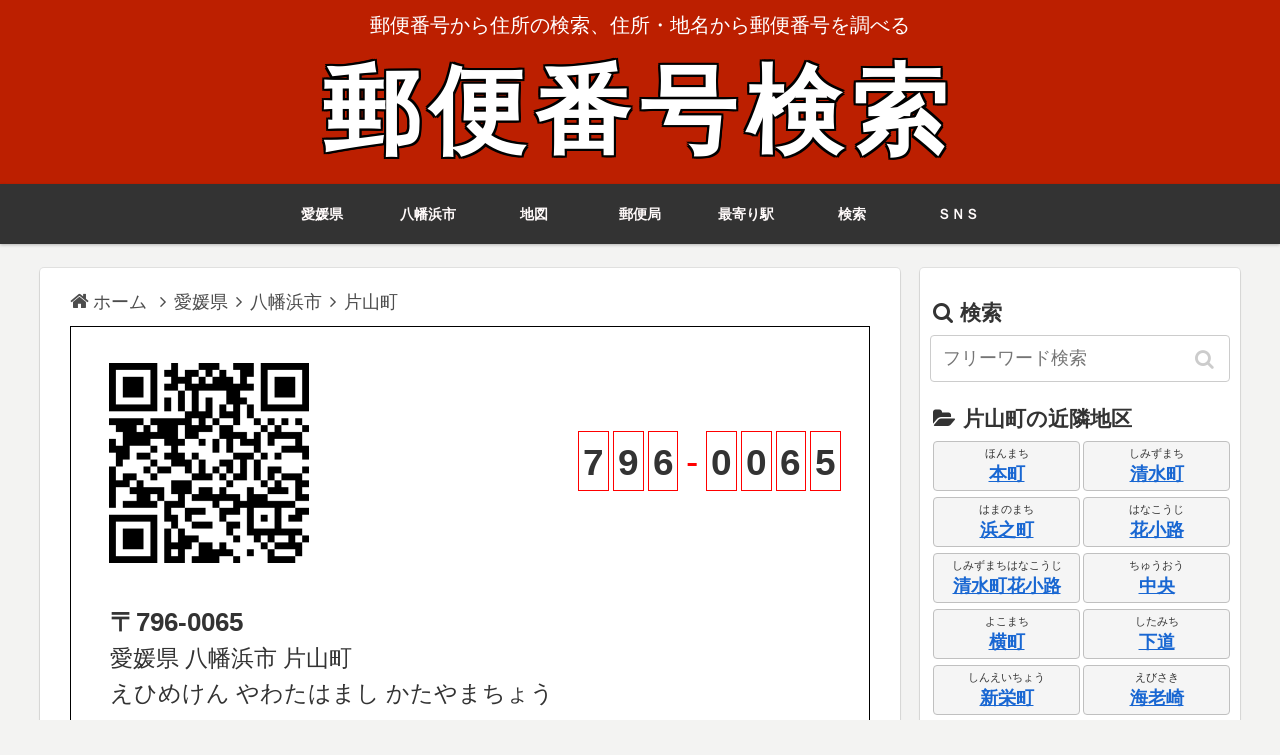

--- FILE ---
content_type: text/html; charset=UTF-8
request_url: https://www.yuubinbangou.net/%E6%84%9B%E5%AA%9B%E7%9C%8C/%E5%85%AB%E5%B9%A1%E6%B5%9C%E5%B8%82/%E7%89%87%E5%B1%B1%E7%94%BA.html
body_size: 6129
content:
<!DOCTYPE html>
<html lang="ja">
<head prefix="og: https://ogp.me/ns# fb: https://ogp.me/ns/fb# article: https://ogp.me/ns/article#">
<meta charset="utf-8">
<meta name="description" content="愛媛県八幡浜市片山町の郵便番号検索(７桁･５桁)。796-0065 えひめけんやわたはましかたやまちょう。">
<meta name="keywords" content="愛媛県,八幡浜市,片山町,えひめけんやわたはましかたやまちょう,郵便番号,郵便番号検索,郵便局,住所,地名,ZIPCODE,QRコード">
<meta name="viewport" content="width=device-width, initial-scale=1">
<meta name="format-detection" content="telephone=no">
<meta name="thumbnail" content="https://www.yuubinbangou.net/img/kensyou/ehime.png">
<meta name="twitter:card" content="summary">
<meta name="twitter:description" content="愛媛県八幡浜市片山町の郵便番号検索(７桁･５桁)。796-0065 えひめけんやわたはましかたやまちょう。">
<meta name="twitter:title" content="愛媛県八幡浜市片山町 796-0065 郵便番号検索">
<meta name="twitter:url" content="https://www.yuubinbangou.net/%E6%84%9B%E5%AA%9B%E7%9C%8C/%E5%85%AB%E5%B9%A1%E6%B5%9C%E5%B8%82/%E7%89%87%E5%B1%B1%E7%94%BA.html">
<meta name="twitter:image" content="https://www.yuubinbangou.net/img/kensyou/ehime.png">
<meta name="twitter:domain" content="www.yuubinbangou.net">
<meta property="og:type" content="article">
<meta property="og:description" content="愛媛県八幡浜市片山町の郵便番号検索(７桁･５桁)。796-0065 えひめけんやわたはましかたやまちょう。">
<meta property="og:title" content="愛媛県八幡浜市片山町 796-0065 郵便番号検索">
<meta property="og:url" content="https://www.yuubinbangou.net/%E6%84%9B%E5%AA%9B%E7%9C%8C/%E5%85%AB%E5%B9%A1%E6%B5%9C%E5%B8%82/%E7%89%87%E5%B1%B1%E7%94%BA.html">
<meta property="og:image" content="https://www.yuubinbangou.net/img/kensyou/ehime.png">
<meta property="og:site_name" content="郵便番号検索">
<meta property="og:locale" content="ja_JP">
<meta property="fb:app_id" content="657301248044068">
<title>愛媛県八幡浜市片山町 796-0065 郵便番号検索</title>
<link rel="shortcut icon" href="/favicon.ico">
<link rel="apple-touch-icon" href="/apple-touch-icon.png">
<link rel="preload" href="/style.min.css?v=2.11.11" as="style">
<link rel="stylesheet" href="/style.min.css?v=2.11.11" type="text/css" media="all">
<link rel="search" type="application/opensearchdescription+xml" href="/opensearch.xml" title="郵便番号検索">
<script>
(function(){
	const css = ['/css/webfonts/fontawesome/style.css?v=4.7.0','/css/webfonts/icomoon/style.css?v=2.7.0.2'];
	css.forEach(href => {
		if (document.querySelector("link[href='" + href + "']")) return;
		const l = document.createElement("link");
		l.rel = "preload";
		l.as = "style";
		l.href = href;
		l.onload = () => { l.rel = "stylesheet"; l.onload = null; };
		document.head.appendChild(l);
	});
})();
</script>
<script src="//cdnjs.cloudflare.com/ajax/libs/jquery/3.7.1/jquery.min.js" defer></script>
<script src="/js/common.min.js?v=6.1.0" defer></script>
<script async='async' src='https://www.googletagservices.com/tag/js/gpt.js'></script>
<script>var googletag = googletag || {};googletag.cmd = googletag.cmd || [];</script>
<script>googletag.cmd.push(function(){
googletag.defineSlot('/9176203,22523538313/1639106',[468, 60],'div-gpt-ad-1554270158064-0').addService(googletag.pubads());
googletag.defineSlot('/9176203,22523538313/1639107',[468, 60],'div-gpt-ad-1554270175051-0').addService(googletag.pubads());
googletag.defineSlot('/9176203,22523538313/1639075',[300, 250],'div-gpt-ad-1554270110145-0').addService(googletag.pubads());
googletag.defineSlot('/9176203,22523538313/1639076',[300, 250],'div-gpt-ad-1554270125240-0').addService(googletag.pubads());
googletag.defineSlot('/9176203,22523538313/1639077',[300, 250],'div-gpt-ad-1554270140992-0').addService(googletag.pubads());
googletag.pubads().enableSingleRequest();
googletag.enableServices();
});</script>
</head>
<body>
<div id="container" class="container">
	<div class="header-container">
		<div class="header-container-in">
			<header id="header" class="header">
				<div class="header-in wrap">
					<div class="tagline">郵便番号から住所の検索、住所・地名から郵便番号を調べる</div>
					<h1 class="logo" itemscope itemtype="https://schema.org/WebSite"><a href="/" class="site-name-text" itemprop="url">郵便番号検索</a></h1>
				</div>
			</header>
<nav id="navi" class="navi" itemscope itemtype="https://schema.org/SiteNavigationElement">
	<div id="navi-in" class="navi-in  wrap">
		<ul class="menu-header">
<li class="menu-item"><a href="/%E6%84%9B%E5%AA%9B%E7%9C%8C/" itemprop="url"><span itemprop="name">愛媛県</span></a></li>
<li class="menu-item"><a href="/%E6%84%9B%E5%AA%9B%E7%9C%8C/%E5%85%AB%E5%B9%A1%E6%B5%9C%E5%B8%82/" itemprop="url"><span itemprop="name">八幡浜市</span></a></li>
<li class="menu-item"><a href="#AreaMap" itemprop="url"><span itemprop="name">地図</span></a></li>
<li class="menu-item"><a href="#PostOffice" itemprop="url"><span itemprop="name">郵便局</span></a></li>
<li class="menu-item"><a href="#Station" itemprop="url"><span itemprop="name">最寄り駅</span></a></li>
<li class="menu-item"><a href="#KeywordSearch" itemprop="url"><span itemprop="name">検索</span></a></li>
<li class="menu-item"><a href="#SnsShare" itemprop="url"><span itemprop="name">ＳＮＳ</span></a></li>
		</ul>
	</div>
</nav>
		</div><!-- /.header-container-in -->
	</div><!-- /.header-container -->

	<div id="content" class="content">
		<div id="content-in" class="content-in wrap">
			<main id="main" class="main PostNoMain">
<div class="breadcrumb" itemscope itemtype="https://schema.org/BreadcrumbList">
	<div itemscope itemtype="https://schema.org/ListItem" itemprop="itemListElement"><a href="https://www.yuubinbangou.net/" itemprop="item"><span class="fa fa-home" style="font-size:1.1em;">&nbsp;</span><span itemprop="name">ホーム</span></a><meta itemprop="position" content="1">	<span class="sp fa fa-angle-right"></span></div>
	<div itemscope itemtype="https://schema.org/ListItem" itemprop="itemListElement"><a href="https://www.yuubinbangou.net/%E6%84%9B%E5%AA%9B%E7%9C%8C/" itemprop="item"><span itemprop="name">愛媛県</span></a><meta itemprop="position" content="2"><span class="sp fa fa-angle-right"></span></div>
	<div itemscope itemtype="https://schema.org/ListItem" itemprop="itemListElement"><a href="https://www.yuubinbangou.net/%E6%84%9B%E5%AA%9B%E7%9C%8C/%E5%85%AB%E5%B9%A1%E6%B5%9C%E5%B8%82/" itemprop="item"><span itemprop="name">八幡浜市</span></a><meta itemprop="position" content="3"><span class="sp fa fa-angle-right"></span></div>
	<div itemscope itemtype="https://schema.org/ListItem" itemprop="itemListElement"><h2 itemprop="name">片山町</h2><meta itemprop="position" content="4"></div>
</div><!-- /#breadcrumb -->
<div class="Hagaki cf">
	<table><tr>
		<td><figure><div id="qrcode" style="width:200px; height:200px;"></div>
<script>
document.addEventListener("DOMContentLoaded", async () => {
	const checkQRCodeAndGenerate = async () => {
		if (typeof generateQRCode === "function") {
			await generateQRCode("qrcode", "&#x3012;796-0065 \r\n愛媛県八幡浜市片山町", 200);
			const el = document.querySelector("#qrcode img, #qrcode canvas");
			if (el) {
				el.setAttribute("width", "200");
				el.setAttribute("height", "200");
				el.style.width = "200px";
				el.style.height = "200px";
				el.style.display = "block";
			}
		} else {
			setTimeout(() => checkQRCodeAndGenerate(), 50);
		}
	};
	checkQRCodeAndGenerate();
});
</script>
</figure></td>
		<td><div class="PostNo"><span>7</span><span>9</span><span>6</span><span style="border:none; color:#ff0000; font-weight:normal;">-</span><span>0</span><span>0</span><span>6</span><span>5</span></div></td>
	</tr></table>
	<div class="Address">
<ul class="cf"><li>&#x3012;796-0065</li></ul>
	<p>愛媛県 八幡浜市 片山町</p>
	<p>えひめけん やわたはまし かたやまちょう</p>
	</div>
<div class="AdSpace">
<script async src="https://pagead2.googlesyndication.com/pagead/js/adsbygoogle.js?client=ca-pub-9843760565971634"
     crossorigin="anonymous"></script>
<!-- yuubinbangou display -->
<ins class="adsbygoogle"
     style="display:block"
     data-ad-client="ca-pub-9843760565971634"
     data-ad-slot="9151886157"
     data-ad-format="auto"
     data-full-width-responsive="true"></ins>
<script>
     (adsbygoogle = window.adsbygoogle || []).push({});
</script>
</div>
	<div class="Address" style="margin-bottom:0;">
<p>旧郵便番号（５桁）：&#x3012;796 </p>
<p>地方公共団体コード：38204</p>
	</div>
</div><!-- /Hagaki -->
<div style="margin: 0 0 10px; width:100%;"><!-- Map -->
	<h3 id="AreaMap" class="archive-title"><span class="fa fa-globe"></span>片山町周辺の地図</h3>
	<button id="MapLoadBtn" type="button" style="margin:8px 8px;padding:10px 14px;border:1px solid #ccc;border-radius:4px;background:#f5f5f5;cursor:pointer;">地図を表示</button>
	<div id="EzMap" class="EzMap-container" style="display:none;"></div>
<script>
(() => {
	const mapBtn = document.getElementById('MapLoadBtn');
	const mapContainer = document.getElementById('EzMap');
	let ezmapLoaded = false;
	let mapInitialized = false;

	const loadEzMap = () => new Promise((resolve, reject) => {
		if (typeof EzMap === 'function') {
			ezmapLoaded = true;
			return resolve();
		}
		if (ezmapLoaded) return resolve();
		const s = document.createElement('script');
		s.src = '/js/ezmap.min.js?v=1.7.0';
		s.async = true;
		s.onload = () => {
			ezmapLoaded = true;
			resolve();
		};
		s.onerror = (e) => reject(e);
		document.head.appendChild(s);
	});

	const initMap = () => {
		if (mapInitialized) return;
		mapInitialized = true;
		let objMap = new EzMap('EzMap', 33.4589234, 132.4265888, 15, 5000);
		objMap.view();
		objMap.addMarker(33.4589234, 132.4265888);
			objMap.addMarker(33.456970, 132.427288, '/img/pin/red.webp', "<b>八幡浜郵便局<\/b><br>八幡浜市字下浜田1355-16");
	objMap.addMarker(33.462898, 132.423336, '/img/pin/red.webp', "<b>八幡浜浜之町郵便局<\/b><br>八幡浜市八幡浜浜之町192-2");
	objMap.addMarker(33.460195, 132.436074, '/img/pin/red.webp', "<b>八幡浜桧谷郵便局<\/b><br>八幡浜市桧谷3丁目1008-1");
	objMap.addMarker(33.448313, 132.437585, '/img/pin/red.webp', "<b>八幡浜五反田郵便局<\/b><br>八幡浜市五反田1-143-2");
	objMap.addMarker(33.443602, 132.417179, '/img/pin/red.webp', "<b>八幡浜舌間郵便局<\/b><br>八幡浜市舌間2-444");
	objMap.addMarker(33.464886, 132.423008, '/img/pin/red.webp', "<b>八幡浜向灘郵便局<\/b><br>八幡浜市向灘3079-3");

	};

	const startMap = () => {
		if (!mapBtn || !mapContainer) return;
		mapBtn.style.display = 'none';
		mapContainer.style.display = 'block';
		loadEzMap().then(initMap).catch(() => {
			mapContainer.textContent = '地図の読み込みに失敗しました。';
		});
	};

	if (mapBtn) {
		mapBtn.addEventListener('click', startMap);
	}
})();
</script>
</div><!-- /Map -->
<div class="PostOffice" style="width:100%;">
	<h3 id="PostOffice" class="archive-title"><span class="fa fa-envelope"></span>片山町近隣の郵便局・ゆうちょ銀行</h3>
	<ul>
		<li><b>八幡浜郵便局（やわたはまゆうびんきょく）</b><br>&#9742;0570-94-3164 &#x1f4cd;八幡浜市字下浜田1355-16
		<li><b>八幡浜浜之町郵便局（やわたはまはまのちょうゆうびんきょく）</b><br>&#9742;0894-22-4373 &#x1f4cd;八幡浜市八幡浜浜之町192-2
		<li><b>八幡浜桧谷郵便局（やわたはまひのきだにゆうびんきょく）</b><br>&#9742;0894-22-4374 &#x1f4cd;八幡浜市桧谷3丁目1008-1
		<li><b>八幡浜五反田郵便局（やわたはまごたんだゆうびんきょく）</b><br>&#9742;0894-22-4371 &#x1f4cd;八幡浜市五反田1-143-2
		<li><b>八幡浜舌間郵便局（やわたはましたまゆうびんきょく）</b><br>&#9742;0894-22-4376 &#x1f4cd;八幡浜市舌間2-444
		<li><b>八幡浜向灘郵便局（やわたはまむかいなだゆうびんきょく）</b><br>&#9742;0894-22-4375 &#x1f4cd;八幡浜市向灘3079-3
	</ul>
</div><!-- /PostOffice -->
<div class="Station" style="width:100%;">
	<h3 id="Station" class="archive-title"><span class="fa fa-subway"></span>片山町の最寄り駅</h3>
	<ul>
		<li><b>八幡浜駅（やわたはまえき）</b>片山町から東に徒歩12分程度でJR予讃線の八幡浜駅に着きます。直線距離で約860(m)の場所に位置し八幡浜市にあります。
		<li><b>千丈駅（せんじょうえき）</b>JR予讃線の千丈駅は八幡浜市にあり、北東方向に2.88(km)行った場所に位置しています。徒歩41分以上が想定されます。
	</ul>
</div><!-- /Station -->
<div class="AdSpace">
<script async src="https://pagead2.googlesyndication.com/pagead/js/adsbygoogle.js?client=ca-pub-9843760565971634"
     crossorigin="anonymous"></script>
<!-- yuubinbangou display -->
<ins class="adsbygoogle"
     style="display:block"
     data-ad-client="ca-pub-9843760565971634"
     data-ad-slot="9151886157"
     data-ad-format="auto"
     data-full-width-responsive="true"></ins>
<script>
     (adsbygoogle = window.adsbygoogle || []).push({});
</script>
</div>
			</main>
			<div id="sidebar" class="sidebar nwa">
<aside><h3 id="KeywordSearch"><span class="fa fa-search"></span>検索</h3><form class="search-box" method="get" action="/search.php"><input type="text" placeholder="フリーワード検索" name="kw" aria-label="input" value="" required><button type="submit" class="search-submit" aria-label="button" tabindex="0" accesskey="s"></button></form></aside>
			<aside>
<h3><span class="fa fa-folder-open"></span>片山町の近隣地区</h3>
<div class="ChouikiItem cf"><ul>
<li><div class="kana">ほんまち</div><a href="%E6%9C%AC%E7%94%BA.html">本町</a></li>
<li><div class="kana">しみずまち</div><a href="%E6%B8%85%E6%B0%B4%E7%94%BA.html">清水町</a></li>
<li><div class="kana">はまのまち</div><a href="%E6%B5%9C%E4%B9%8B%E7%94%BA.html">浜之町</a></li>
<li><div class="kana">はなこうじ</div><a href="%E8%8A%B1%E5%B0%8F%E8%B7%AF.html">花小路</a></li>
<li><div class="kana">しみずまちはなこうじ</div><a href="%E6%B8%85%E6%B0%B4%E7%94%BA%E8%8A%B1%E5%B0%8F%E8%B7%AF.html">清水町花小路</a></li>
<li><div class="kana">ちゅうおう</div><a href="%E4%B8%AD%E5%A4%AE.html">中央</a></li>
<li><div class="kana">よこまち</div><a href="%E6%A8%AA%E7%94%BA.html">横町</a></li>
<li><div class="kana">したみち</div><a href="%E4%B8%8B%E9%81%93.html">下道</a></li>
<li><div class="kana">しんえいちょう</div><a href="%E6%96%B0%E6%A0%84%E7%94%BA.html">新栄町</a></li>
<li><div class="kana">えびさき</div><a href="%E6%B5%B7%E8%80%81%E5%B4%8E.html">海老崎</a></li>
<li><div class="kana">はまだまち</div><a href="%E6%B5%9C%E7%94%B0%E7%94%BA.html">浜田町</a></li>
<li><div class="kana">しんまち</div><a href="%E6%96%B0%E7%94%BA.html">新町</a></li>
</ul></div>
			</aside>
<div class="sticky">
<div class="adx">
<div id='div-gpt-ad-1554270110145-0' style="height:250px; width:300px;">
  <script>googletag.cmd.push(function() { googletag.display('div-gpt-ad-1554270110145-0'); });</script>
</div></div>
<aside>
<h3><span class="fa fa-camera-retro"></span>ＱＲコード</h3>
スマホカメラのバーコードリーダー機能を使えば、スマホをメモ代わりに使えます。<br>
画面に表示されるＱＲコードをカメラで読み込んでください。ちょっとしたメモに携帯端末を使うと非常に便利です。是非一度お試しください。
</aside>
<aside><h3 style="margin-bottom:0px;"><span class="fa fa-download"></span>スマホアプリ</h3>
	<div class="app-description">
		<img src="/img/icon60.webp" alt="郵便番号検索 アプリアイコン" class="app-icon" width="60" height="60">
		郵便番号から住所を、住所から郵便番号をサクッと検索できる無料アプリです。
	</div>
	<div class="app-buttons"><a href="https://itunes.apple.com/jp/app/id6747878053?mt=8" target="_blank" rel="noopener"><img src="/img/banner_app_store.webp" alt="郵便番号検索 AppStoreからダウンロード" class="store-button"></a><a href="https://play.google.com/store/apps/details?id=net.yuubinbangou.app" target="_blank" rel="noopener"><img src="/img/banner_google_play.webp" alt="郵便番号検索 GooglePlayで手に入れよう" class="store-button"></a></div>
</aside>
<aside>
<h3><span class="fa fa-share-square"></span>ＳＮＳでシェアする</h3>
<div id="SnsShare" class="sns-share ss-col-6 ss-high-and-low-lc bc-brand-color ss-top sns-share-buttons sns-buttons">
<a rel="nofollow" href="https://x.com/intent/post?text=%E6%84%9B%E5%AA%9B%E7%9C%8C%E5%85%AB%E5%B9%A1%E6%B5%9C%E5%B8%82%E7%89%87%E5%B1%B1%E7%94%BA%E3%81%AE%E9%83%B5%E4%BE%BF%E7%95%AA%E5%8F%B7%E6%A4%9C%E7%B4%A2&url=https%3A%2F%2Fwww.yuubinbangou.net%2F%25E6%2584%259B%25E5%25AA%259B%25E7%259C%258C%2F%25E5%2585%25AB%25E5%25B9%25A1%25E6%25B5%259C%25E5%25B8%2582%2F%25E7%2589%2587%25E5%25B1%25B1%25E7%2594%25BA.html" class="twitter-button" target="_blank"><span class="social-icon icon-x-corp"></span><span class="button-caption">X</span></a>
<a rel="nofollow" href="https://www.facebook.com/sharer/sharer.php?u=https%3A%2F%2Fwww.yuubinbangou.net%2F%25E6%2584%259B%25E5%25AA%259B%25E7%259C%258C%2F%25E5%2585%25AB%25E5%25B9%25A1%25E6%25B5%259C%25E5%25B8%2582%2F%25E7%2589%2587%25E5%25B1%25B1%25E7%2594%25BA.html&amp;t=%E6%84%9B%E5%AA%9B%E7%9C%8C%E5%85%AB%E5%B9%A1%E6%B5%9C%E5%B8%82%E7%89%87%E5%B1%B1%E7%94%BA%E3%81%AE%E9%83%B5%E4%BE%BF%E7%95%AA%E5%8F%B7%E6%A4%9C%E7%B4%A2" class="facebook-button" target="_blank"><span class="social-icon icon-facebook"></span><span class="button-caption">Facebook</span></a>
<a rel="nofollow" href="https://b.hatena.ne.jp/entry/s/www.yuubinbangou.net/%E6%84%9B%E5%AA%9B%E7%9C%8C/%E5%85%AB%E5%B9%A1%E6%B5%9C%E5%B8%82/%E7%89%87%E5%B1%B1%E7%94%BA.html" class="hatebu-button hatena-bookmark-button" data-hatena-bookmark-layout="simple" title="愛媛県八幡浜市片山町の郵便番号検索" target="_blank"><span class="social-icon icon-hatena"></span><span class="button-caption">はてブ</span></a>
<a rel="nofollow" href="https://www.instapaper.com/edit?url=https%3A%2F%2Fwww.yuubinbangou.net%2F%25E6%2584%259B%25E5%25AA%259B%25E7%259C%258C%2F%25E5%2585%25AB%25E5%25B9%25A1%25E6%25B5%259C%25E5%25B8%2582%2F%25E7%2589%2587%25E5%25B1%25B1%25E7%2594%25BA.html" class="pocket-button" target="_blank"><span class="social-icon icon-pocket"></span><span class="button-caption">Instapaper</span></a>
<a rel="nofollow noopener" href="https://timeline.line.me/social-plugin/share?url=https%3A%2F%2Fwww.yuubinbangou.net%2F%25E6%2584%259B%25E5%25AA%259B%25E7%259C%258C%2F%25E5%2585%25AB%25E5%25B9%25A1%25E6%25B5%259C%25E5%25B8%2582%2F%25E7%2589%2587%25E5%25B1%25B1%25E7%2594%25BA.html" class="line-button" target="_blank"><span class="social-icon icon-line"></span><span class="button-caption">LINE</span></a>
<a role="button" tabindex="0" class="copy-button" data-clipboard-text="愛媛県八幡浜市片山町の郵便番号検索 https://www.yuubinbangou.net/%E6%84%9B%E5%AA%9B%E7%9C%8C/%E5%85%AB%E5%B9%A1%E6%B5%9C%E5%B8%82/%E7%89%87%E5%B1%B1%E7%94%BA.html"><span class="fa fa-clipboard"></span><span class="button-caption">コピー</span></a>
</div>
</aside>
<div class="adx">
<div id='div-gpt-ad-1554270125240-0' style="height:250px; width:300px;">
  <script>googletag.cmd.push(function() { googletag.display('div-gpt-ad-1554270125240-0'); });</script>
</div></div>
</div><!-- /sticky -->
			</div><!-- /sidebar -->
		</div><!-- /content-in -->
	</div><!-- /content -->
	<footer class="footer nwa">
		<div class="footer-bottom fdt-up-and-down fnm-text-width">
			<div class="footer-bottom-content">
				<nav class="navi-footer">
					<div class="navi-footer-in">
<ul class="menu-footer">
<li class="menu-item"><a href="/app.php">アプリ版</a></li>
<li class="menu-item"><a href="http://mobile.yuubinbangou.net">ガラケー版</a></li>
<li class="menu-item"><a href="/linkhere.php">リンクについて</a></li>
<li class="menu-item"><a href="/agreement.php">利用規約</a></li>
<li class="menu-item"><a href="/policy.php">プライバシーポリシー</a></li>
<li class="menu-item"><a href="/contact.php">お問い合わせ</a></li>
</ul>
					</div>
<div class="copyright">Copyright &copy; 2005 - 2026 <a href="/">郵便番号検索</a> All Rights Reserved.</div>
				</nav>
			</div>
		</div>
	</footer>
</div><!-- /container -->
<div id="go-to-top" class="go-to-top"><button class="go-to-top-button"><span class="fa fa-angle-double-up"></span></button></div>
<div class="copy-info">タイトルとURLをコピーしました</div>
</body>
</html>


--- FILE ---
content_type: text/html; charset=utf-8
request_url: https://www.google.com/recaptcha/api2/aframe
body_size: 270
content:
<!DOCTYPE HTML><html><head><meta http-equiv="content-type" content="text/html; charset=UTF-8"></head><body><script nonce="KPVNXkzuU8YQOqdUr1KrGQ">/** Anti-fraud and anti-abuse applications only. See google.com/recaptcha */ try{var clients={'sodar':'https://pagead2.googlesyndication.com/pagead/sodar?'};window.addEventListener("message",function(a){try{if(a.source===window.parent){var b=JSON.parse(a.data);var c=clients[b['id']];if(c){var d=document.createElement('img');d.src=c+b['params']+'&rc='+(localStorage.getItem("rc::a")?sessionStorage.getItem("rc::b"):"");window.document.body.appendChild(d);sessionStorage.setItem("rc::e",parseInt(sessionStorage.getItem("rc::e")||0)+1);localStorage.setItem("rc::h",'1769040984830');}}}catch(b){}});window.parent.postMessage("_grecaptcha_ready", "*");}catch(b){}</script></body></html>